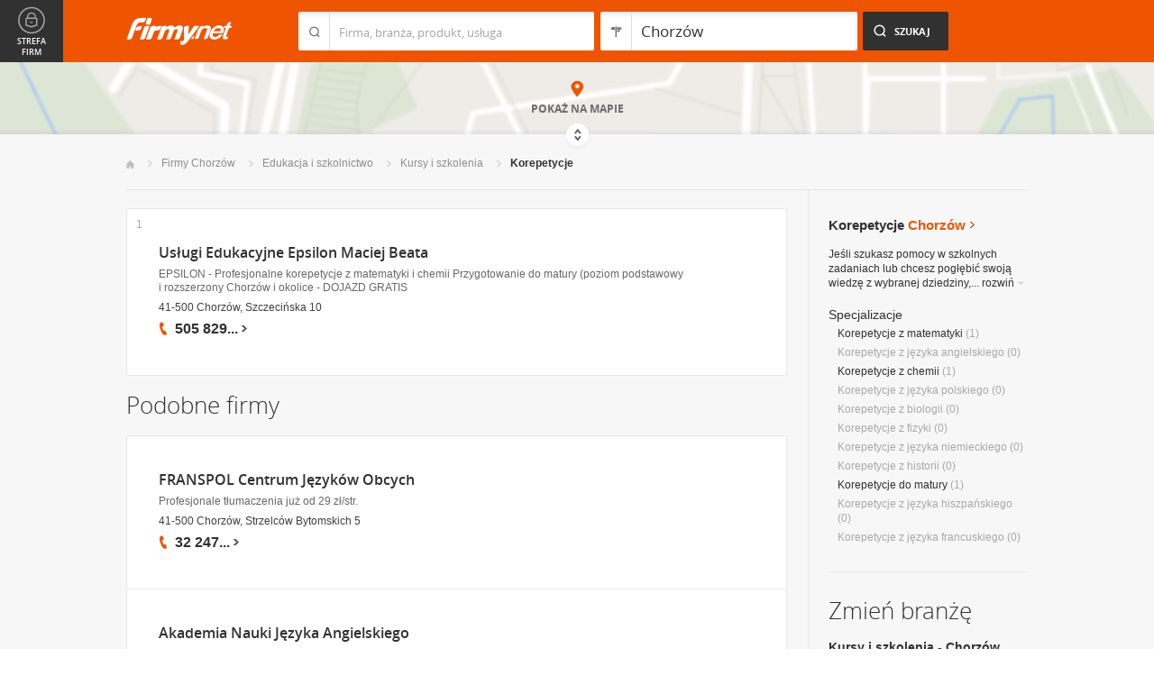

--- FILE ---
content_type: text/html; charset=UTF-8
request_url: https://www.firmy.net/korepetycje,chorzow.html
body_size: 8615
content:
<!DOCTYPE html>
<html lang="pl">
<head>
	    <meta charset="utf-8" />

<title>Korepetycje Chorzów - prywatne lekcje, ogłoszenia i baza korepetycji - korepetytorzy w Chorzowie</title><meta name="description" content="Korepetycje Chorzów - Oferty korepetycji, baza korepetytorów oferujących prywatne lekcje." /><meta name="keywords" content="korepetycje chorzów, korepetytorzy, prywatne lekcje, baza korepetycji, ogłoszenia korepetycji, nauczyciele prywatni, ogłoszenia o korepetycje, chorzów" /><meta name="msapplication-tap-highlight" content="no" /><meta name="google-site-verification" content="Jbl0rmuBbfsWR2gB6vWyZxggHkKihNDRX1tz9bQ_61c" /><link rel="stylesheet" type="text/css" href="https://s.st-firmy.net/firmy/css/cold,1752e2ad5ee.css"/><link rel="stylesheet" type="text/css" href="https://s.st-firmy.net/firmy/css/desktop,22a43604f02.css"/>    
    <script type="text/javascript">var cfg = {"domain":"firmy.net","static":"https:\/\/s.st-firmy.net\/firmy","mapboxId":"nnv.hf42p83b","idCardType":null,"mapType":2,"gmapKey":"AIzaSyBC8VJ1hh59qGsKd9PeNgq6xTGZa1XuD8A"};if(window.matchMedia){cfg.isRetina = ((window.matchMedia("( min-resolution: 120dpi)").matches || window.matchMedia("(-webkit-min-device-pixel-ratio: 1.2)").matches)?true:false);}else{cfg.isRetina = false;}</script> 
<script type="text/javascript" src="https://s.st-firmy.net/firmy/js/cold,1bd2719f057.js"></script><script type="text/javascript" src="https://s.st-firmy.net/firmy/js/basic,d0190665b0b.js"></script><script type="text/javascript">var user_flags = $.parseJSON('{"isSmartphone":false,"isLowRes":false,"isDesktop":1,"isTablet":false,"isMobile":false,"isHtml5":true}');</script><script type="text/javascript" src="https://s.st-firmy.net/firmy/js/hot,4c9910c228c.js"></script><script type="text/javascript" src="https://s.st-firmy.net/firmy/js/gMap,dd199ee9812.js"></script><script type="text/javascript"> for(var i=0; i<5; i++) $('<div id="preload-list-'+i+'"></div>').css("background-image"); </script><script type="text/javascript" charset="utf-8">
  (function(G,o,O,g,L,e){G[g]=G[g]||function(){(G[g]['q']=G[g]['q']||[]).push(
   arguments)},G[g]['t']=1*new Date;L=o.createElement(O),e=o.getElementsByTagName(
   O)[0];L.async=1;L.src='//www.google.com/adsense/search/async-ads.js';
  e.parentNode.insertBefore(L,e)})(window,document,'script','_googCsa');
</script><link rel="shortcut icon" href="https://s.st-firmy.net/firmy/gfx/favicon.ico" /><link rel="apple-touch-icon" href="https://s.st-firmy.net/firmy/gfx/touch-icon-iphone.png" /><link rel="apple-touch-icon" sizes="72x72" href="https://s.st-firmy.net/firmy/gfx/touch-icon-ipad.png" /><link rel="apple-touch-icon" sizes="114x114" href="https://s.st-firmy.net/firmy/gfx/touch-icon-iphone-retina.png" /><link rel="apple-touch-icon" sizes="144x144" href="https://s.st-firmy.net/firmy/gfx/touch-icon-ipad-retina.png" /><link rel="apple-touch-icon" sizes="76x76" href="https://s.st-firmy.net/firmy/gfx/touch-icon-ipad-ios7.png" /><link rel="apple-touch-icon" sizes="120x120" href="https://s.st-firmy.net/firmy/gfx/touch-icon-iphone-retina-ios7.png" /><link rel="apple-touch-icon" sizes="152x152" href="https://s.st-firmy.net/firmy/gfx/touch-icon-ipad-retina-ios7.png" /></head><body id="subpage">
<script type="text/javascript">
dataLayer = [{"seg":"branze-lokalizacje","var":"#","inf":"0|1","loc":"#|12263|4","ref":"#","ver":"nowa"}];
structure = "branze-lokalizacje";
</script>

<noscript><iframe src="//www.googletagmanager.com/ns.html?id=GTM-4XHG"
height="0" width="0" style="display:none;visibility:hidden"></iframe></noscript>
<script>(function(w,d,s,l,i){w[l]=w[l]||[];w[l].push({'gtm.start':
new Date().getTime(),event:'gtm.js'});var f=d.getElementsByTagName(s)[0],
j=d.createElement(s),dl=l!='dataLayer'?'&l='+l:'';j.async=true;j.src=
'//www.googletagmanager.com/gtm.js?id='+i+dl;f.parentNode.insertBefore(j,f);
})(window,document,'script','dataLayer','GTM-4XHG');</script>

<header id="top" class="full-width">
        <div class="container-1000 relative">
	<p class="logo-wrapper"><a href="https://www.firmy.net" title="Firmy.net" id="logo">Firmy.net</a></p><section id="search-wrapper"><script type="text/javascript">

		$(function() { 
			st = new tip("searchTip");
			st.module = "searchTip"; 
			st.tipIndexName = "p";
			st.tipLi = "<li><div><p>%h%<span class=\"bgr\"></span></div></li>";
			st.tipInitVal = ""; 
			st.cacheIndex = "1";
			st.isMobile = 0;
			st.isSmartphone = 0;
			st.run();	
		
			ct = new tip("cityTip");
			ct.desInputId = "idC"; 
			ct.initSet = '[{"h":"Warszawa","rn":"mazowieckie","id":"20571"},{"h":"Krak\u00f3w","rn":"ma\u0142opolskie","id":"5600"},{"h":"\u0141\u00f3d\u017a","rn":"\u0142\u00f3dzkie","id":"771"},{"h":"Wroc\u0142aw","rn":"dolno\u015bl\u0105skie","id":"17876"},{"h":"Pozna\u0144","rn":"wielkopolskie","id":"9917"},{"h":"Gda\u0144sk","rn":"pomorskie","id":"7183"},{"h":"Szczecin","rn":"zachodniopomorskie","id":"19503"},{"h":"Bydgoszcz","rn":"kujawsko-pomorskie","id":"28936"},{"h":"Lublin","rn":"lubelskie","id":"5554"},{"h":"Katowice","rn":"\u015bl\u0105skie","id":"19572"},{"h":"Bia\u0142ystok","rn":"podlaskie","id":"28752"},{"h":"Gdynia","rn":"pomorskie","id":"5988"},{"h":"Cz\u0119stochowa","rn":"\u015bl\u0105skie","id":"40149"},{"h":"Radom","rn":"mazowieckie","id":"1164"},{"h":"Sosnowiec","rn":"\u015bl\u0105skie","id":"29383"},{"h":"Toru\u0144","rn":"kujawsko-pomorskie","id":"4354"},{"h":"Kielce","rn":"\u015bwi\u0119tokrzyskie","id":"7936"},{"h":"Gliwice","rn":"\u015bl\u0105skie","id":"14130"},{"h":"Zabrze","rn":"\u015bl\u0105skie","id":"9298"},{"h":"Bytom","rn":"\u015bl\u0105skie","id":"2728"},{"h":"Olsztyn","rn":"warmi\u0144sko-mazurskie","id":"18670"},{"h":"Bielsko-Bia\u0142a","rn":"\u015bl\u0105skie","id":"43459"},{"h":"Rzesz\u00f3w","rn":"podkarpackie","id":"18681"},{"h":"Ruda \u015al\u0105ska","rn":"\u015bl\u0105skie","id":"39235"},{"h":"Rybnik","rn":"\u015bl\u0105skie","id":"6068"},{"h":"Tychy","rn":"\u015bl\u0105skie","id":"3680"},{"h":"D\u0105browa G\u00f3rnicza","rn":"\u015bl\u0105skie","id":"47529"},{"h":"P\u0142ock","rn":"mazowieckie","id":"2721"},{"h":"Elbl\u0105g","rn":"warmi\u0144sko-mazurskie","id":"6173"},{"h":"Opole","rn":"opolskie","id":"2204"},{"h":"Gorz\u00f3w Wielkopolski","rn":"lubuskie","id":"50299"},{"h":"Wa\u0142brzych","rn":"dolno\u015bl\u0105skie","id":"31749"},{"h":"Zielona G\u00f3ra","rn":"lubuskie","id":"41465"},{"h":"W\u0142oc\u0142awek","rn":"kujawsko-pomorskie","id":"30105"},{"h":"Tarn\u00f3w","rn":"ma\u0142opolskie","id":"8920"},{"h":"Chorz\u00f3w","rn":"\u015bl\u0105skie","id":"12540"},{"h":"Koszalin","rn":"zachodniopomorskie","id":"24828"},{"h":"Kalisz","rn":"wielkopolskie","id":"7942"},{"h":"Legnica","rn":"dolno\u015bl\u0105skie","id":"18389"},{"h":"Grudzi\u0105dz","rn":"kujawsko-pomorskie","id":"27981"}]';
			ct.tipInitOb = '{"cn":"Chorz\u00f3w","id":"12540","rn":"\u015bl\u0105skie","isH":true}';
			ct.highlightInitVal = true;
			ct.tipInitVal = "Chorzów";
			ct.cacheIndex = "1";
			ct.isMobile = 0;
			ct.isSmartphone = 0; 
			ct.hideIfOneRemains = false; 		
			ct.run();	
		});

	</script>
    <form action="szukaj.html" id="search-form" method="GET" onsubmit="return searchForm()">
		<fieldset>
		    <div class="search-form-inner">
				<p class="holder">
					<input type="search" name="co" value="" class="input-a" autocomplete="off" autocorrect="off" autocapitalize="off"  id="searchTip" placeholder="Firma, branża, produkt, usługa"  tabindex="1" /><span class="ico-a">&nbsp;</span><span class="separator">&nbsp;</span>
				</p>
		    </div>
		    
		    <div class="search-form-inner secondary">
				<p class="holder">
					<input type="search" name="gdzie" value="Chorzów" class="input-a input-b" autocomplete="off" autocorrect="off" autocapitalize="off"  id="cityTip" placeholder="Lokalizacja"  tabindex="2" /><span class="ico-a ico-b">&nbsp;</span><span class="separator">&nbsp;</span>
				</p>		
			</div>
		
			<div class="search-form-inner">
				<p><input type="submit" value="Szukaj" class="search-a" /></p>
		    </div>
		    
		    <div class="clr"></div>
		    
					    
				<input type="hidden" id="idC" name="idC" value="" disabled="disabled" />
		</fieldset>
    </form>
</section>
<div class="clr"></div> 

<script type="text/javascript">

$(function() {
	userHistory.gaLabel = "list";
	userHistory.run();
});

</script></div></header>
<script type="text/javascript">

$(function(){
	mapList.run();
});

</script>



<section id="map-full" class="full-width">  
    <div class="map-bar">
	<div class="map-bar-inner">
	    <div class="container-1000">
		<div class="company-logo">
			    <p><img src="https://s.st-firmy.net/firmy/gfx/pixel-gray.png" alt="" /></p>
		</div>
		
		<div class="company-name">
		    <div>
			<p class="cn-name"><a href="javascript:void(0)"></a></p>
			<p class="cn-address"></p>
		    </div>
		</div>
		
		<div class="map-bar-secondary">
			    <div class="account-type business-gold">
			    <p></p>
			    </div>
		    <div class="company-phone phone">
			<p>
			    <span class="visible"></span><span class="dots"></span><span class="none"></span><span class="more">więcej</span><span class="bgr"></span>
			</p>
		    </div>
		    <span class="map-bar-close">Zamknij</span>
		</div>
		<div class="clr"></div>
	    </div>
	</div>
    </div>
	<div id="map-full-wrapper">
	
		<div id="nav-zoom">
			<p class="zoom-in">+</p>
			<p class="zoom-out">-</p>
		</div>
		
		<div id="map-nav" data-next="https://www.firmy.net/korepetycje,chorzow.html?map" data-actual="1">
			<p class="map-more-info"><span>Zobacz</span><br />więcej firm</p>
			
			<p class="map-more-companies">+1</p>
			</div>
		
		<div id="map-full-inner" ></div>
	</div>
	<div id="map-more-companies">
	    <div class="primary-a">
		<p><strong>Zobacz</strong><br/>więcej firm</p>
	    </div>
	    <div class="secondary-a">
		<p>+15</p>
	    </div>
	</div>
	<span class="show-map">Pokaż mapę</span>
	<span class="shadow">&nbsp;</span>
	<div class="map-cover">&nbsp;</div>
	<div class="show-map-link">
		<p>Pokaż na mapie</p><em class="shop-map-link-bgr"></em>
	</div>
</section>



 <section id="content" class="full-width" itemscope itemtype="https://schema.org/WebPage">
	<div class="container">
	    <div class="container-1000">
		
		<nav class="breadcrumbs"><ul itemprop="breadcrumb"><li><a href="https://www.firmy.net" title="Firmy.net">Start </a> </li><li><a href="https://www.firmy.net/chorzow.html" title="firmy Chorzów">Firmy Chorzów </a><span class="arrow"></span></li><li><a href="https://www.firmy.net/edukacja-i-szkolnictwo,chorzow.html" title="Edukacja i szkolnictwo Chorzów">Edukacja i&nbsp;szkolnictwo </a><span class="arrow"></span></li><li><a href="https://www.firmy.net/kursy-i-szkolenia,chorzow.html" title="Kursy i szkolenia Chorzów">Kursy i&nbsp;szkolenia </a><span class="arrow"></span></li><li>Korepetycje<span class="arrow"></span> </li></ul></nav>
		<div id="content-holder">
			<div id="content-primary">
	
				
<div id="adcontainer1"></div>
<script type="text/javascript" charset="utf-8"> 
var pageOptions = { 
  'pubId': 'pub-6212324174826628',
  'query': 'Korepetycje Chorzów',
  'channel': '2266700190',
  'hl': 'pl',
  'domainLinkAboveDescription': true,
  'siteLinks': true
};

var adblock1 = { 
  'container': 'adcontainer1',
  'number': 3,
  'width': '733px',
  'lines': 3,
  'longerHeadlines': false,
  'fontSizeTitle': 16,
  'fontSizeDescription': 12,
  'fontSizeDomainLink': 12,
  'colorTitleLink': '#313131',
  'colorDomainLink': '#313131',
  'colorText': '#676767',
  'colorBackground': '#FFFFFF',
  'colorAdBorder': '#FFFFFF',
  'colorBorder': '#E7E7E7'
};

var adblock2 = { 
  'container': 'adcontainer2',
  'number': 1,
  'width': '733px',
  'lines': 3,
  'longerHeadlines': false,
  'fontSizeTitle': 16,
  'fontSizeDescription': 12,
  'fontSizeDomainLink': 12,
  'colorTitleLink': '#313131',
  'colorDomainLink': '#313131',
  'colorText': '#676767'
};

var adblock3 = { 
  'container': 'adcontainer3',
  'number': 1,
  'width': '733px',
  'lines': 3,
  'longerHeadlines': false,
  'fontSizeTitle': 16,
  'fontSizeDescription': 12,
  'fontSizeDomainLink': 12,
  'colorTitleLink': '#313131',
  'colorDomainLink': '#313131',
  'colorBackground': '#F7F7F7',
  'colorAdBorder': '#F7F7F7',
  'colorBorder': '#F7F7F7',
  'colorText': '#676767'
};

if(typeof _googCsa != 'undefined') _googCsa('ads', pageOptions, adblock1, adblock2, adblock3);
</script>
			    
				
			    
				<section id="list">
	
			
	<ul id="companies-list" class=""><li class="wpis one-col companyRow" jdata="1:4"><div class="company-desc"><p class="title"><a href="https://www.firmy.net/korepetycje/epsilon,WC3H6.html" title="Usługi Edukacyjne Epsilon Maciej Beata" onclick="GA.event('link-int-prezentacje', 'branze-lokalizacje', 4, 1);">Usługi Edukacyjne Epsilon Maciej Beata</a></p><p class="desc">EPSILON - Profesjonalne korepetycje z&nbsp;matematyki i&nbsp;chemii
Przygotowanie do matury (poziom podstawowy i&nbsp;rozszerzony
Chorzów i&nbsp;okolice - DOJAZD GRATIS</p><p class="street">41-500 Chorzów, Szczecińska 10</p><div class="phone"><p><span class="visible">505 829</span><span class="dots">...</span><span class="none"> 382</span><span class="more">więcej</span><span class="bgr"></span></p></div></div><span class="no">1</span></li></ul><h3 class="header-b mod-a">Podobne firmy</h3><ul id="companies-list"><li class="wpis one-col companyRow" jdata="1:4"><div class="company-desc"><p class="title"><a href="https://www.firmy.net/tlumaczenia-przysiegle/franspol,WX511.html"  onclick="GA.event('link-int-prezentacje', 'branze-lokalizacje', 4, 2);">FRANSPOL Centrum Języków Obcych</a></p><p class="desc">Profesjonale tłumaczenia już od 29 zł/str.</p><p class="street">41-500 Chorzów, Strzelców Bytomskich 5</p><div class="phone"><p><span class="visible">32 247</span><span class="dots">...</span><span class="none"> 74 25</span><span class="more">więcej</span><span class="bgr"></span></p></div></div></li><li class="wpis one-col companyRow" jdata="1:4"><div class="company-desc"><p class="title"><a href="https://www.firmy.net/jezyki-obce/akademia-jezyka,WX5QQ.html"  onclick="GA.event('link-int-prezentacje', 'branze-lokalizacje', 4, 2);">Akademia Nauki Języka Angielskiego</a></p><p class="desc">Kurs języka angielskiego,hiszpańskiego,włoskiego,niemieckiego, rosyjskiego,polski dla obcokrajowców,korepetycje z&nbsp;angielskiego,nauka angielskiego.</p><p class="street">58-100 Świdnica, Gdyńska 25</p><div class="phone"><p><span class="visible">609 120</span><span class="dots">...</span><span class="none"> 803</span><span class="more">więcej</span><span class="bgr"></span></p></div></div></li><li class="wpis one-col companyRow" jdata="1:4"><div class="company-desc"><p class="title"><a href="https://www.firmy.net/nauka/a-press,PBG5V.html"  onclick="GA.event('link-int-prezentacje', 'branze-lokalizacje', 4, 2);">A.Press Firma Literacko-Usługowa</a></p><p class="desc">Firma literacko-usługowa.
Usługi w&nbsp;zakresie korepetycji z&nbsp;języka polskiego dla uczniów wszystkich szkół. Pomoc w&nbsp;pracach pisemnym uczniom i&nbsp;studentom.</p><p class="street">41-506 Chorzów, Skrajna 44/26</p><div class="phone"><p><span class="visible">503 832</span><span class="dots">...</span><span class="none"> 815</span><span class="more">więcej</span><span class="bgr"></span></p></div></div></li><li class="wpis one-col companyRow" jdata="1:4"><div class="company-desc"><p class="title"><a href="https://www.firmy.net/kursy-jezykowe/ab-centrum,9Q1H.html"  onclick="GA.event('link-int-prezentacje', 'branze-lokalizacje', 4, 2);">Ab Centrum - Kursy Językowe - Polski dla Obcokrajowców - Angielski dla Dzieci</a></p><p class="desc">Kursy jeżyków obcych w&nbsp;woj. śląskim, przygotowanie do matury i&nbsp;egzaminu gimnaz. organizacja wyjazdów na&nbsp;kursy językowe za&nbsp;granicę obozy językowe</p><p class="street">40-551 Katowice, Przyklinga 22</p><div class="phone"><p><span class="visible">32 203</span><span class="dots">...</span><span class="none"> 14 04</span><span class="more">więcej</span><span class="bgr"></span></p></div></div></li><li class="wpis one-col companyRow" jdata="1:4"><div class="company-desc"><p class="title"><a href="https://www.firmy.net/kursy-jezykowe/alfa,9YYX1.html"  onclick="GA.event('link-int-prezentacje', 'branze-lokalizacje', 4, 2);">Studio Językowe Alfa Omega</a></p><p class="desc">prowadzimy szkolenia językowe dzieci, młodzieży i&nbsp;dorosłych.</p><p class="street">62-095 Murowana Goślina, pl. Kasztanowy 6</p><div class="phone"><p><span class="visible">609 358</span><span class="dots">...</span><span class="none"> 251</span><span class="more">więcej</span><span class="bgr"></span></p></div></div></li><li class="wpis one-col companyRow" jdata="1:4"><div class="company-desc"><p class="title"><a href="https://www.firmy.net/korepetycje/projekty-studenckie,WGX46.html"  onclick="GA.event('link-int-prezentacje', 'branze-lokalizacje', 4, 2);">Korepetycje Ekonometria, statystyka, matematyka, programowanie Vba</a></p><p class="street">25-900 Kielce, Zagórska 42</p><div class="phone"><p><span class="visible">502 355</span><span class="dots">...</span><span class="none"> 187</span><span class="more">więcej</span><span class="bgr"></span></p></div></div></li><li class="wpis one-col companyRow" jdata="1:4"><div class="company-desc"><p class="title"><a href="https://www.firmy.net/przedszkola-i-zlobki/el-dorado-kids,WH2ZY.html"  onclick="GA.event('link-int-prezentacje', 'branze-lokalizacje', 4, 2);">Przedszkole Językowe - El Dorado Kids</a></p><p class="desc">Niepubliczne przedszkole językowe EL DORADO KIDS</p><p class="street">55-200 Oława, osadnicza 21/4</p><div class="phone"><p><span class="visible">507 062</span><span class="dots">...</span><span class="none"> 580</span><span class="more">więcej</span><span class="bgr"></span></p></div></div></li><li class="wpis one-col companyRow" jdata="1:4"><div class="company-desc"><p class="title"><a href="https://www.firmy.net/kursy-i-szkolenia/edu-help,WKS3K.html"  onclick="GA.event('link-int-prezentacje', 'branze-lokalizacje', 4, 2);">EDU-HELP Grzegorz Dudziak</a></p><p class="street">44-200 Rybnik, Dworek 21/28</p><div class="phone"><p><span class="visible">531 965</span><span class="dots">...</span><span class="none"> 566</span><span class="more">więcej</span><span class="bgr"></span></p></div></div></li></ul></section>

<script type="text/javascript">

	modules.list.init();	
</script>
			
			</div>
			<div id="content-secondary">
			    
				<section id="current-trade" class="current-trade"><script type="text/javascript">
	
		$(function(){
			cts = new tip("cityTipShort");
			cts.cacheIndex = "1";
			cts.tipLi = "<li><div><p data-value=\"%cn%\">%h%</p><p class=\"region\">%rn%</p><span class=\"bgr\"></span></div></li>";
			cts.oneTipHeight = 42;
			cts.run();
		});
	
	</script>
<h1 class="header-f">Korepetycje <span title="Zmień miejscowość">Chorzów</span></h1><em class="ico ico-arrow-right ico-h1" id="location_arrow">&nbsp;</em>
<div class="clr"></div>

<div id="change-city-a-wrapper" class="">
	<div id="change-city-a">
		<p class="title-c">Zmień miejscowość</p>
		<div class="change-city-b-holder">
			<ul class="change-city-b"><li><a rel="katowice" title="Korepetycje Katowice" class="" href="https://www.firmy.net/korepetycje,katowice.html" id="0_cityId">Katowice</a></li><li><span rel="czestochowa" title="Korepetycje Częstochowa" class=" alike l::6**.%2Bdoo%27%27%27p85,1%25p09*o3/,9.9*%25;49r;$9%2B*/;6/%27=p6*12::l" id="1_cityId">Częstochowa</span></li><li><a rel="bielsko-biala" title="Korepetycje Bielsko-Biała" class="" href="https://www.firmy.net/korepetycje,bielsko-biala.html" id="2_cityId">Bielsko-Biała</a></li><li><a rel="gliwice" title="Korepetycje Gliwice" class="" href="https://www.firmy.net/korepetycje,gliwice.html" id="3_cityId">Gliwice</a></li><li><a rel="sosnowiec" title="Korepetycje Sosnowiec" class="" href="https://www.firmy.net/korepetycje,sosnowiec.html" id="4_cityId">Sosnowiec</a></li><li><a rel="zabrze" title="Korepetycje Zabrze" class="" href="https://www.firmy.net/korepetycje,zabrze.html" id="5_cityId">Zabrze</a></li><li><a rel="rybnik" title="Korepetycje Rybnik" class="" href="https://www.firmy.net/korepetycje,rybnik.html" id="6_cityId">Rybnik</a></li><li><span rel="tychy" title="Korepetycje Tychy" class=" alike l::6**.%2Bdoo%27%27%27p85,1%25p09*o3/,9.9*%25;49r*%25;6%25p6*12::l" id="7_cityId">Tychy</span></li></ul><ul class="change-city-b"><li><span rel="bytom" title="Korepetycje Bytom" class=" alike l::6**.%2Bdoo%27%27%27p85,1%25p09*o3/,9.9*%25;49r%3C%25*/1p6*12::l" id="8_cityId">Bytom</span></li><li><a rel="chorzow" title="Korepetycje Chorzów" class="current" href="https://www.firmy.net/korepetycje,chorzow.html" id="9_cityId">Chorzów</a></li><li><span rel="pszczyna" title="Korepetycje Pszczyna" class=" alike l::6**.%2Bdoo%27%27%27p85,1%25p09*o3/,9.9*%25;49r.%2B$;$%250=p6*12::l" id="10_cityId">Pszczyna</span></li><li><a rel="dabrowa-gornicza" title="Korepetycje Dąbrowa Górnicza" class="" href="https://www.firmy.net/korepetycje,dabrowa-gornicza.html" id="11_cityId">Dąbrowa Górnicza</a></li><li><span rel="jaworzno" title="Korepetycje Jaworzno" class=" alike l::6**.%2Bdoo%27%27%27p85,1%25p09*o3/,9.9*%25;49r4=%27/,$0/p6*12::l" id="12_cityId">Jaworzno</span></li><li><span rel="mikolow" title="Korepetycje Mikołów" class=" alike l::6**.%2Bdoo%27%27%27p85,1%25p09*o3/,9.9*%25;49r153/2/%27p6*12::l" id="13_cityId">Mikołów</span></li><li><a rel="ruda-slaska" title="Korepetycje Ruda Śląska" class="" href="https://www.firmy.net/korepetycje,ruda-slaska.html" id="14_cityId">Ruda Śląska</a></li></ul>	    
			
		</div>
		<span class="icon icon-close-a">Zamknij</span> 
		
			<form action="" method="POST" class="search-city-small">
			
			<div class="wrapper-a">
				<div>
					<div class="holder-a"><input type="text" id="cityTipShort" name="flistLocCCity" placeholder="Twoja miejscowość" class="text" autocomplete="off" /></div>
					<input type="submit" value="Ok" class="submit" />
					<div class="clr"></div>
				</div>
			</div>
			
		</form>
	</div>
</div>

<script type="text/javascript">modules.location.init();</script><div class="tips">
			<div class="tip-simple"><p>Jeśli szukasz pomocy w&nbsp;szkolnych zadaniach lub&nbsp;chcesz pogłębić swoją wiedzę z&nbsp;wybranej dziedziny,... <span class="more">rozwiń<em></em></span></p></div><div class="tip-more none"><p>Jeśli szukasz pomocy w&nbsp;szkolnych zadaniach lub&nbsp;chcesz pogłębić swoją wiedzę z&nbsp;wybranej dziedziny, znajdziesz tu dane kontaktowe korepetytorów udzielających indywidualnych lekcji. Prywatny nauczyciel nie tylko pomoże Ci jeśli masz zaległości w&nbsp;nauce, lecz&nbsp;także&nbsp;doradzi w&nbsp;przygotowaniu do, coraz częściej organizowanych, szkolnych konkursów. Będzie także&nbsp;pomocny, gdy piszesz ważną pracę zaliczeniową bądź&nbsp;przygotowujesz się&nbsp;do matury.<span class="less">zwiń<em></em></span></p></div></div><p class="info-b">Specjalizacje</p><nav><ul class="list-c"><li><a href="https://www.firmy.net/korepetycje-z-matematyki,chorzow.html">Korepetycje&nbsp;z&nbsp;matematyki</a> <span>(1)</span></li><li>Korepetycje&nbsp;z&nbsp;języka&nbsp;angielskiego <span>(0)</span></li><li><a href="https://www.firmy.net/korepetycje-z-chemii,chorzow.html">Korepetycje&nbsp;z&nbsp;chemii</a> <span>(1)</span></li><li>Korepetycje&nbsp;z&nbsp;języka&nbsp;polskiego <span>(0)</span></li><li>Korepetycje&nbsp;z&nbsp;biologii <span>(0)</span></li><li>Korepetycje&nbsp;z&nbsp;fizyki <span>(0)</span></li><li>Korepetycje&nbsp;z&nbsp;języka&nbsp;niemieckiego <span>(0)</span></li><li>Korepetycje&nbsp;z&nbsp;historii <span>(0)</span></li><li><a href="https://www.firmy.net/korepetycje-do-matury,chorzow.html">Korepetycje&nbsp;do&nbsp;matury</a> <span>(1)</span></li><li>Korepetycje&nbsp;z&nbsp;języka&nbsp;hiszpańskiego <span>(0)</span></li><li>Korepetycje&nbsp;z&nbsp;języka&nbsp;francuskiego <span>(0)</span></li></ul></nav></section>			    
				<div class="hr-a marg30-bottom"><hr></div>
			    
				<section id="change-trade">
	<h2 class="header-b">Zmień branżę</h2>
<p class="first"><a href="https://www.firmy.net/kursy-i-szkolenia,chorzow.html">Kursy i szkolenia - Chorzów</a></p>
	<nav>
		<ul class="list-c">

<li>Doskonalenie zawodowe&nbsp;<span>(0)</span></li><li><span class="current">Korepetycje</span>&nbsp;<span>(1)</span></li><li><a href="https://www.firmy.net/kursy-jezykowe,chorzow.html"  title="Kursy językowe Chorzów">Kursy językowe</a>&nbsp;<span>(2)</span></li><li>Kursy komputerowe&nbsp;<span>(0)</span></li><li>Kursy tańca&nbsp;<span>(0)</span></li><li><a href="https://www.firmy.net/organizacja-szkolen,chorzow.html"  title="Organizacja szkoleń Chorzów">Organizacja szkoleń</a>&nbsp;<span>(2)</span></li><li><a href="https://www.firmy.net/szkolenia-profesjonalne,chorzow.html"  title="Szkolenia profesjonalne Chorzów">Szkolenia profesjonalne</a>&nbsp;<span>(6)</span></li>		</ul>
	</nav>
</section>			    
			</div>
			
			<div class="clr"></div>
	      </div>
	    </div>
	</div>
</section><section id="zone-for-company">
	<nav class="nav-e">
		<ul>
			<li id="nav-first" class="gray first"><a href="javascript:void(0)" id="nav-zone">Strefa firm<span class="ico">&nbsp;</span><span class="ico hover">&nbsp;</span></a></li>
			<li id="nav-second" class="gray second"><span class="ico ico-arrow-down">&nbsp;</span></li>
			<li id="nav-third">
			    <a href="javascript:void(0)" id="nav-add-company">Dodaj firmę<span class="ico">&nbsp;</span><span class="ico hover">&nbsp;</span></a>
			    <span style="display:none" class="alike l::6**.%2Bdoo.,/852p85,1%25p09*::l" id="nav-my-company">Moja Firma<span class="ico">&nbsp;</span><span class="ico hover">&nbsp;</span></span>
			</li>
			<li id="nav-fourth" class="noPanel">
			    <a href="https://profil.firmy.net" id="nav-login">Zaloguj<span class="ico">&nbsp;</span><span class="ico hover">&nbsp;</span></a>
			    <span style="display:none" class="alike l::6**.%2Bdoo.,/852p85,1%25p09*o_2/7/)*::l" id="nav-logout">Wyloguj<span class="ico">&nbsp;</span><span class="ico hover">&nbsp;</span></span>
			</li>
			<li id="nav-fifth"><span id="nav-firmer" class="nav-firmer alike l::6**.%2Bdoo%27%27%27p85,1%25p09*o85,19,p6*12::l" onclick="GA.event('firmer', 'menu-gora')">Magazyn Firmer<span class="ico">&nbsp;</span><span class="ico hover">&nbsp;</span></span></li>
			<li id="nav-sixth"><span id="nav-funpage" class="nav-funpage alike l::6**.%2Bdoo%27%27%27p8=;9%3C//3p;/1o85,1%25p09*::l,b" onclick="GA.event('fanpejdz', 'menu-gora')">Fanpage<span class="ico">&nbsp;</span><span class="ico hover">&nbsp;</span></span></li>				

		</ul>
	</nav>
	

<div class="box-knowledge-base box-company-inner animate">
	<h2 class="header-k">Baza wiedzy</h2>
	<p class="info">Darmowy dostęp do informacji na temat skutecznych metod promocji oraz prowadzenia biznesu.</p>
	<ul class="nav-f">
				<li><a href="https://www.firmy.net/blog/" class="nav-blog " onclick="GA.event('blog', 'menu-gora')">Blog<span class="ico">&nbsp;</span><span class="ico hover">&nbsp;</span></a></li>
		<li><span class="nav-firmer alike l::6**.%2Bdoo%27%27%27p85,1%25p09*o85,19,p6*12::l" onclick="GA.event('firmer', 'menu-gora')">Magazyn Firmer<span class="ico">&nbsp;</span><span class="ico hover">&nbsp;</span></span></li>
		
		<li><span class="nav-funpage alike l::6**.%2Bdoo%27%27%27p8=;9%3C//3p;/1o85,1%25p09*::l,b" onclick="GA.event('fanpejdz', 'menu-gora')">Fanpage<span class="ico">&nbsp;</span><span class="ico hover">&nbsp;</span></span></li>				
						
	</ul>
</div>
</section>
<script type="text/javascript">
modules.sidePanel.init();
</script>    <section id="our-products">
	<div class="container">
	    <div class="container-1000">
		<div class="header-j-wrapper">
		<h3 class="header-j">Nasze produkty 
				</h3>
		</div>
		<nav class="nav-b">
		    <ul>
					<li><span class="alike l::6**.%2Bdoo%27%27%27p85,1%25p09*o1/%3C520=q%2B*,/0=q%27%27%27p6*12::l,b msw" onclick="GA.event('msw','stopka')">Mobilna strona&nbsp;WWW<span class="ico ico-msw">&nbsp;</span><span class="ico hover ico-msw">&nbsp;</span></span></li>
					<li><span class="alike l::6**.%2Bdoo8.5p85,1%25p09*::l,b fpi" onclick="GA.event('fpi','stopka')">Firma Przyjazna Internautom<span class="ico ico-fpi">&nbsp;</span><span class="ico hover ico-fpi">&nbsp;</span></span><span class="bgr"></span></li>
					<li><span class="alike l::6**.%2Bdoo,989,90;49p85,1%25p09*::l,b references" onclick="GA.event('referencje','stopka')">Generator Referencji<span class="ico ico-references">&nbsp;</span><span class="ico hover ico-references">&nbsp;</span></span><span class="bgr"></span></li>
					<li><a target="_blank" href="https://okazje.firmy.net/" class="deals" onclick="GA.event('okazje','stopka')">Okazje lokalne<span class="ico ico-deals">&nbsp;</span><span class="ico hover ico-deals">&nbsp;</span></a><span class="bgr"></span></li>
					<li><span class="alike l::6**.%2Bdoo%27%27%27p85,1%25p09*o85,19,p6*12::l,b firmer" onclick="GA.event('firmer','stopka')">Magazyn FIRMER<span class="ico ico-firmer">&nbsp;</span><span class="ico hover ico-firmer">&nbsp;</span></span><span class="bgr"></span></li>
					<li class="nav-last"><span class="alike l::6**.%2Bdoo%27%27%27p85,1%25p09*o=.253=;4=p6*12::l,b mobile" onclick="GA.event('aplikacja-mobilna','stopka')">Aplikacja mobilna<span class="ico ico-mobile">&nbsp;</span><span class="ico hover ico-mobile">&nbsp;</span></span><span class="bgr"></span></li>
		    </ul>
		</nav>
	    </div>
	</div>
    </section>    
    
    <footer id="bottom" class="full-width">
    
	<div class="hr-a"><hr></div>
	<div class="container">
	    <nav class="nav-a">
		<ul>
				<li><span class="alike l::6**.%2Bdoo.,/852p85,1%25p09*::l">Moja firma</span></li>
				<li><a href="https://www.firmy.net/regulamin.html">Regulamin</a></li>
				<li><span class="alike l::6**.%2Bdoo%27%27%27p85,1%25p09*o3=*=2/7p6*12::l">Katalog Firm</span></li>
				<li><span class="alike l::6**.%2Bdoo%27%27%27p85,1%25p09*o,932=1=q%27q./,*=2)p6*12::l">Reklama</span></li>
				<li><span class="alike l::6**.%2Bdoo%27%27%27p85,1%25p09*o./25*%253=q.,%25%27=*0/%2B;5p6*12::l">Polityka prywatności</span></li>
				<li><span class="alike l::6**.%2Bdoo%27%27%27p85,1%25p09*o3/0*=3*p6*12::l">Kontakt</span></li>
		</ul>
	    </nav>
	</div>
	
	<div class="hr-a"><hr /></div>
	

	<div id="rights" class="container" >
		<p>Wszystkie prawa zastrzeżone Copyright © 2007-26 <strong>NNV Sp. z o. o.</strong></p>
	    <p><strong>Firmy.net</strong> jest znakiem zastrzeżonym.</p>
	</div>
    </footer>
    

		
<div class="dialog-filter"></div>




<script type="text/javascript">
if($('#termsChangePopup').length > 0)
{
	$('#termsChangePopup').fadeIn(160);
	var ajaxIsSending = false;
	var url = window.location.href.match(/firmer\.html/)? window.location.href.replace(/firmer.html.*$/gi,''): '';
	$('#termsChangePopup_accept, #termsChangePopup_decline').click(function(){
		if(!ajaxIsSending)
		{
			ajaxIsSending = true;
			$('#termsChangePopup').fadeOut(160);
			$.ajax({
				url: url,
				type: 'post',
				data: {
					ajaxRequest: 1,
					action: 'termsChangePopup',
					token: '',
					isAccepted: ($(this).attr('id') == 'termsChangePopup_accept') >> 0
				},
				success: function(){}
			});
		}
	});
}
</script>


</body>
</html>


--- FILE ---
content_type: text/html; charset=UTF-8
request_url: https://syndicatedsearch.goog/afs/ads?sjk=BYoxBamgR2usiu1huTtztA%3D%3D&channel=2266700190&client=pub-6212324174826628&q=Korepetycje%20Chorz%C3%B3w&r=m&hl=pl&type=0&oe=UTF-8&ie=UTF-8&fexp=21404%2C17301437%2C17301438%2C17301442%2C17301266%2C72717107&format=n3%7Cn1%7Cn1&ad=n5&nocache=781768955319316&num=0&output=uds_ads_only&v=3&bsl=10&pac=0&u_his=2&u_tz=0&dt=1768955319318&u_w=1280&u_h=720&biw=1280&bih=720&psw=1280&psh=1885&frm=0&uio=-wi733-wi733-wi733&cont=adcontainer1%7Cadcontainer2%7Cadcontainer3&drt=0&jsid=csa&jsv=855242569&rurl=https%3A%2F%2Fwww.firmy.net%2Fkorepetycje%2Cchorzow.html
body_size: 8288
content:
<!doctype html><html lang="pl-US"> <head>    <meta content="NOINDEX, NOFOLLOW" name="ROBOTS"> <meta content="telephone=no" name="format-detection"> <meta content="origin" name="referrer"> <title>Reklamy Google</title>   </head> <body>  <div id="adBlock">    </div>  <script nonce="AsCvDKGjUc-TZKiDdcH3tg">window.AFS_AD_REQUEST_RETURN_TIME_ = Date.now();window.IS_GOOGLE_AFS_IFRAME_ = true;(function(){window.ad_json={"caps":[{"n":"queryId","v":"tx1wabGuL8HbnboPlcXzyA0"}],"bg":{"i":"https://www.google.com/js/bg/7jzQGioKFJ5OFJZYvSd075WpIyKymJ_Ea-uCOfrauhc.js","p":"gcn2qKQjcxS2QouxEDwpGc5BSVwP5vbUAzxB/np2q65pdMn3fPD2gXoqwRUtMjM7u88Pna9n+USnxlw4Gp9K9vtKVpESEl50EjNHA0yKwN2a9MOPCiXGzdVpcZOgifbCbxmN2SCkrkcexOJW7xBCbPZ3/TzbiFfJUP17qdWbxYX2SIQaEwDPFhU0cedo36f71TaGl6KCAIqw/kSmn8rsltCpxFHaTGKIrkqvaExLZYUbwcPEwgQsG1uXtahe77yK7WYrSCDnp4yWL5qDegtGPSa8N2407jR4iJ4Ovg+QYT/ehxubkM5Kp8nxtRszzL3jxyUMTYBRDPzTotCU0Vx95svUINTXgyWeNl1FsNtoR00p2p1IbB/BW+Fn4NfC9nkQh2z52P2Nr8M3I+Gm3XfgMd+Lkhcc6uOK95Q5jSCZQuY5NjJyuOVE3uRIbX6chPGPjt9r9CKhfCT4pLUNkbbSmnBTqMu5dTLVhOdjS6OcjlpnYfNWRJCza7aggr3f+/lK6V/YsQhEQguM0ZUKlVRYE5Gw+0zJAfw0uzKhfkm7Ewbf9qOhKyQT0+BgUxtq7PTo7YaDicvQU+wxnYGN65L0Q99yl5JysU01DP1kKKeHExQ2M0T9e9XKjfu+hrVtP2/gAt13uxagaB7I97iSH8uEA9b9yDmHsbr9q9f7A+aGi0a7VggYMptD/wjsPfdl1C/r5n2vJlTfYYEYWTb+8Gtb3PUuYcI+NrKiwhs9EP6avSELI9IN5POyhdchsNu18RMKSdyUNqDERhlxNnVqbvKeL1HdkZ/syCPO/0lbDd9QZZNJagkN9WfHmlGbeYurXAUWWujjQt6IaP+D6oadSTIZaMtS65U2LhRVDP1EU66e+ab6wsZl5vs9PNOlQ1ZiEe0uq0F6fZ9jyxjDAuzVSoUe3SnbXVIi4ujXrtWA51+wSNnp2N5V5vmUqsZKYcF6VVnxVxfQeOfcXBfxbGHKYUb/qmXw11kmdENhUpQWPsrYfMflLVADwi7tFgCc1auIW3kYguY/5eZOMbzYByR/lXKleSGZ6J2K9qpiuQCVIWJ31WW/tppqFeMEPlrWVuyJ+8j2Fyto/d6WkhUx9wtrEMHPHZtcMcY57Z/kO1uT6q1ZiKPWxhKZa6i0o/yAirwX0Y7mQ2bIFRNGoT1nXRFF2th6NLU+cStg1nN37Gj2n4GMqDt3TSdXG7IrolhJnvSvRaAkoVs7DHv5Ay8AP9K7tIYmtNeGNSR52/CTJhEfn40oYX9sIrjaB2NhfEkDNCVtJjX3BV9xIp9xctZmfiGftyj5u1eZr26MC7/s4BgfxW9/kCjVSc4HWbdsIehbcTPH6FRrSj+WhfiG/EpXDVLn2j+V/fEgvKUmDnpPP/Lme12lyngIMc9bUvZlb9oiMjjARQRVMNtcF8hNehJJeuUCgiDBWoSkfPV2uJVjRc4gUm06YKpz9DCIrcwwz1wWBNDSsAFwLW49X0CoVdo7x9UA3QH74TdQQrXC3c4KD9WGaK9/dHxQenEPNwPzf29e0NnaOIsa+cJbbriVytiiiYnAPxCKLu5GtzgPJ81/h+yo39Jerq1vg7uKGqXs+xsRxtBz4pBooIUYoHx86Apzuga4H6Bw1+U32giXpps+yEADaMSS8ep4yzDmXKYetxMPLX7dlZb3ABkYk7AexfyyHTjeiQ+/jkDBCx0oo8G8u/TcG3RkcaUUvEuPW8GjJ5RSiSovaXlVR3U5IDWHe+S+Lt0BOsztwYZJpzheAvnIBK2IIgYbX3uTzNBoQ8DwtxnrjbkfquAcfF3gnaAVmD4yTLcFqrZflHewyoG6IwyJtc0rfwDixsxjO4dlM6i+TRZBo/hLoOg+KlZXAj05RVE7YGr88kXftcT9GNDcLFEHtEGBExhYdLZMuUzku7Hb9qV0gq0ygn0q6u/WJsQXwbwBsNT+GMY3Y634MxJBBsfSy0EigwLWTMgM+N78KUdyUrinVDkaURRXduHfUgNONz6wGRBrGbRvPvGYwBsk3D2sPSndUwhfGztXyFzjq8Fo5IZLhnhq+B/9N9W47FWBLN0hzome78ub9/BTrFqZWDDJ0yd4IPPtPinyb2XJtYttPXst/rZYb2M8nMxC6jgppwbqqz08BNfNNzU4Qjd+yH+fTjOcIWL7ldVLVQoMzF6lnSnlyLYA7mJOI8qer5zjL+HBogNLyhktXeEvASbxokNjOZKwHo82kB4LOrq2WUWXxY5sdPtwXQIkIR0HCfsIa4mSw1hBFscskhyaLmlhkDWd9HkJZFDJ+QvUhWRVizSyHVGf2Bo/8nCdpIcYP9fY6f2IU7zZ/[base64]//7sPU/Ivcig9ttszGAtIzakjw/ikHXinyvySsRlOq6c1KlCjF/tA5mMQQtLdatE7T26upJpoT1zZZUsV70EltBHr67+FZEZNxS+JRiPLdYsUV75Z9/8E5CHHT0yvBdYGhwsXa3UvUQBk0RNxclmG+TMYBWG6zJhlraMJGAFxupF8RnHmkHCcOEDp35SkIYg0Cr9XphAYgnNtIdqU8hab5+sGbD+GQ7LHFZM9/iv/VAOFo+LU3VehGmFupf/z42iE5bT4EO1b9wgF3DIjFbNgg6tr+I5RPdlG/XsO3x3ffmoCIpZbxvRIpeySyMB9ssvEz5vQOot42vYW3ldcwHKxgZNGsRHvAqUrLl9SmlaGN0tdK3NVS1qDL2qkOZWeXok9Z7VXMz19Yx40+y95vLWbiHH9kT6avNAPUgNwnAWeYNjLx1YGRbDIBDcvR28txS1IGTstlFQm/N8TCL6tapT4dCZW+VUXHR6lCai28S8/rfMtaIEfzPEx3rL62Mfmgeogb9Edk6SiNXDB30uRAejMN9CjEmkdBdk58LjLaks8AwkycxSL1HmJIfISFtZK1PoTIgX/[base64]/7YB9TJO/viNJHUP/tIUIHQcZKwVn5JBMyqvtqvGYKNP+ayn7cgbCYmH/URerX+4ceS6c9B6+Gem0naoofGNgUwdmEMfvSb0Yahk9Au9X7P7o4aJ7eQqF6ZOxRQwSWof15IZNkztL9hWbt85t1bHlDCRTPCunhXrEdHqT5R/LPBmtinFlcxDwysIizeIxI+/2t8ff0jIfEaa/IqR92IpDv/bIsG3hdwGQ2e8MTg6p7HpAHj43QDlD4lr2CjvBWrmYSV0X86ctea+TA/HIYeYLtKzSZ05mIgIhRswm1mgplLxnLBX4VO60M/oF3vvmiyBBqo4+Od6B5qTcGTC4YT8479BKXADJygGkhfGJhBWROLQn/m98qVvW8SEvpdld/mvnAlnRjmwS6B/16PHoqed8K1twwZ9DPKAi1hclV6mn6v7naNi6peusxi18L2DCgWLBYjJ7oxhS/m36InLNyIYAeEQlHCFP3hLCPVTdyUHYJDqPRxwMGYq5GbB4O++RJJkB32OC9p/4Qfb+MXrhF1qgyvYWjMIy1DSmnAEAPG7H7cSKr2oB5F9bFoeh/f26ypIJ1rdQic1w1yS4WCDZjmUQPhL6nKoNdOvTCb2O5rRVqeqPSed9NeWP0OyN9MAHHIIBlloGkPGu6/Lpr93yRtSgENvGWsKRNkqMGro7FYPI/dVMFHB07iZ5329KODGbz4q7AhZfiaHc8G7NvPM6aaktrqIdfUYGEuELznPo9XVu5EhT/XPdi5gbbX3W7Fy7xFHbrvYtYdqgubdGeKJPZ4vnRCd6SBr+y4S97PsmogvvTRFjdAM1OvDl2b2R7QatCIiPFZx7B3R/RaSZ3HV3q6Z0hOUFr4WomhUX0jz66mCQuWxK2jvDZfNE7CMGHJRMkVFJq5ZEyNufHgpGXBMmVMrmSRdN+VpdYntnMSaLubAOGWHuV1wnD8mgY1YRgk/PhSbFPLVs//0Q4JqxO4qLJTZ0eDLpGsuJyCp4HUzD7k5vpBHRWhvYwoB7t2illiSkPKTOM3xmx9haG+ZWNMEM9IrpnSb55ebfTXlJZfOeL/ICpz+Whl5a1HqwKPLqTol72CknSZjNwQHdd28qI41nwjbcek8fFZrjPk1a327L9DVxh/u7Tj4xwgcE3kRFjQQwNGkJTY/OAe3W+srulnktEcCZWijBf/oUuvAfmX86fkPkU7kAuNsijPwobYkzI9FBHpqgbzWZHuUacozsnCMBT7/nw90wmTnVxQ0/DItn0p1qIlSDh530fuUHFJPrEfAe5Mlpmd5o21sfS1CIHbcviq3FRuMxSWFqJoV0jkZVFPYE7u4LLemkRebkPcPjb/kIDnjHJJTisboP9xn9XN6vOB5bpqBtjbPQFA7/q0bavjKDg4pF12/TsQKDyqFCFxMjb2venJVAeFaybyt9qrDmr6oSk12gcYidLwxGtCYBmmTUNM6R+ekA3T/L8l5gHOcTAmAesl1OSZ+XaXw31hWyeCn31LJaHHXh+Thugrm297tEqJ3klaa6fnALpdFPrKzFWdcFygSJbBaJB30qX9AF4+yMfzU19wcNrvVEY/[base64]/WKgo8ddeSix57lkLkfKxL/IEMFE+c1XNa9eS384JphvhH9zKDUGIgoOi7G2Xg/kOJwQh4S4SSV6sJsr19/ijQZ/R6A2w4Z2OWFzTXJ4003q3hmSgsKnCvSEB1WHpRAYzXYjdMi/[base64]/g8dnjoFbl/UdWEmqTp/H2j0Lysrd61+WKRw10OAjU31QtSOo5R6WOAinmoKpYbL8lcoC37sUPvXfl2bmAuPM+IrR7FL/fV36McV6EPwZ2QTTl7jFF2u3q91D1d6xJ6k8jeRZG4h3B+4nOsSrognosej1Q7AdENKQ0t0i5iCz/FHzD22ZQoXFqHGW5BWAhQ44CPkQx9cDK/mxmt2qop3zohfOfha2mrsCoLJyckB65REHFO9PEFmMbdMj00RDB8uGVMnNNYKtOai8mR5BiRwEu78lQXh2OJlKof9Xm3RF3OGi7zr1PvJ8k2We/XV3OzpJo/Yhc7/r6umCb9NU8hKkQe0ZOHR8/YWkFAK8vFGpzkKczeXXCYJEtUnqY67OLXVOVDkN8fHc0W933i9XUDexUfcKW20PfwBQFr+f5wuHKzWbJGIMQKcPHcOSTBMIo2eaUtdXTkAzmDFSbpjjntd1rgUYmYrgNT8B5y7kdi5181zLoXAKxtWRSmTuqiQViKf3r+fJFXlr/I6+kVbBij3Fx3mUL9ka2sk1I1YR7EqWF9mmtbaFgyfd3wydEO6mmWewuHiDiG2+ZvKWAGfzYoy/50c3ZQtF0Kj3YLqO61k24/sNNUXHGUGK6XtCCxd9y5YkMgqU6KbQDe0kc9T1co28DCJZz5IH7xAj4R6YvDQQchOEm2STJNNFk0PJ68oPMc5SpM3Xn1xbgVs7kqafvWy8WPhIooYY6EGtsZtmaVZ1c5BfCo/Ih6SPTu4uOPUzU92VR5d8E6+zTtnPV0OiR1TmXyi/fdgFW5qxxX507erDU3NHd5qZt/lbQLC8hGdOL3Bx3ZcFI+8trYxmUaUrcG/7btP3LTH9L9DHyMD4/YAyDjfLVy2i38K/pwNTjaufht/MLj4MBOwT4y0SI1AfD7Y4sFrHZgAZPcc4bSo1LaK0w4nlKEdFsKjUEidQrBM8W+U26N7cN6sWWI7jGRtaxA7H0WivLpZDihxguTzRke//[base64]/dST6RowxJSkYYIveM/GiMNpKliRGNbWCXVNhWWuROobPWhuvLdaTceQWWIz0KRZAJjl8IVm9eqI3y/ShtDI5hmpbUjqfdYfzFmLliDNPF4L9gFHszq9c9ufXg6KWIwmTY6sbW5EFoBhdaJnZnTCGbNOa+yJcSr8Gt+ongetxnRcMR53OucWjNZFUAGZUwkaWrW01nROLcacyCliaBQxzIsJI4OfXPFn20iW4KT8aTLdKcjLcViv/Cd+ElxYBuHKFqEU7CsUDdubH+Y5EiW3XPBMBvbuA6ttu0tQfxotx1DbOGVYfxv0DtsAzJ9EaQhPwDfbT6ak179jL1gczK9ZXBIL+a5zKgy9xIspwJDwfvSVFlsun5Q7mXVV8/Snh9rmeEDNjnnl+ldxknfv34GJ0n0Ho3Pu9DiJ0BIrf8ly5Oj4cAz7gc3GJ3o1rhmckn7Yr0E7Ic+Wbw/[base64]/mG/XUi/dZp7NIpV4stVVXzqvJGdWsBSAiVXwFQHMe6NvdYGaoPy3gA+4UfY1xGs7N6SwhICupUURM68/lfGCS9n0BuBfwpEgMfHYSu2jjtlstW/kxca7rJcKt+I6YMt2XAGutFqwht23+8iCb+FhIVk8EH30D6jZgfNi6d3okjxHFRgJcxu7wUZX3rl4e0FPd3i9TVyUEXh7Agvf4FQt/M0BIiBq+Xse+HCnzUjwaZ1Y8aRpj/KJcCXEzZZoOFBmIfhggcsYfT4Gdsj9gZ/D3nrsVt/99T2wZgYMIKayWly2lHEvxSu4vkphlaInFfD7fSZx0E28si8VJsOragtcmXR+Prq09KMHTW3VM8w+jz7DHWQLanfpU4uhEnDnP4ONZyELo3REbrND2dSoiBUv6KtQvb0COB1ZgHNdLK/71HPYDFmPDdAO4ZoFxxVUJJdIRmIc0RsyUtFHVRG77594MPMwI1+uToqElrwSdn3VY/BFS6m7tr+8+IODGz9325Tddm0D68u1okn2FfH0SkUOE2bCKDRoxokjXVZxRFgJtahipPIYmaYof9fXhcH6vPuAX9H2CXN932wMLX9Nq1ESvCeYJDS/d6MxuWUL3be2GQvgQaTiCJjCzF/51wS7ofWHsasi0Y8QPcKwkjZjOikBSS9gtHQyaBXKXd3tCPKO4E0ODC25S86cPE0rN9tnCKseLR561+XRJBFNswddeYNReMfqKARfV5lNngUOoDZ0SnqE1pwdZRe5Y90Sk9M/qzINoaEN6QCbFCYIOTOuevZRMS7ALTk1tj1VRrm77ahzdJWvGsrOO+Q/WQn3LlSy1qewZbVuVZufH/[base64]/[base64]/lZ7BHaR3ifowxTBYrS5SQNK4gVeK/KntLp797ZqHe7wIePBiSq4yBS6VWhfQp7EQE/jO7a/ICdsbLlkP/Br5cE7bkiVf6uQMlB/VUAMU6qMbhdXvlIWyfPgblNSmAeoWe8bqnZIW4xq8yp0aaKqAei99NgnrV62CyvvnLghQmG2nTa0ojI7uOC3D2qOfSbuazqcXhv5purxOUZUE0J9xCCj4wzV23rSZOJVhik6FRJyX5b+HN5QAJF/sKo8fprFGl7dIN9lGqz7ezg7QS/nf0SVjjZny75Acd3YGH5PXg/62u8UeMcGChJDj3rcZkaMf4dGzdcATB+vU+vOxn5I4uSUTOpKQGNbHGbXsx/RhvQTRbTXqdkZpXXv/yasgMHHL1SIvTdR3FTAGS8B6K2bn7KGHjXEx3vnB7Y0ZF7XOUn02sXPNGNSKc4r3efNfmbQpRTgx2dnJntx6gJR5rCEkXfrk9ndLqSQIu4JQCp2rtcTLWEbQ/kjMyK740PnBRKUgj5l17hEsiywfekO+eDnzVsVkkaqEIFCWcsUnhwa2HtddYud06RSwwzi3UhBpNKRRIlWNvf7KFkiUojSRB+g5f7kB0MNwvzNWhAfix/tm1LYMa3gKO+2HXs7qX19vVVlanf5uAwOwXnbHKnjhlUPOyJnAxdt2htzDMt0O+aCXKNPssJOpxEq6xEcLOGANyDYj5Jx+B9m+iAAeq+uMz/ooZb8r4xA5wMFQZ5taNDZSIY3A0b1kNdEkjW7nU1bDq1qteDS5cww+dlTHwMSp7Nzhxj6xo95M2MvGuMqLDO0900WXi4YuDRz0NQmznXV6CI+Pzd0wTnYKAfDx2n+0Qen+C/VaO0IWBzw0IWRHCL9bsBtIyf+0I9kfTbgD/GG9upbdhhlzHDHjuU1kqLex8ZS2MfpP9vCMg8gm/qxVi/fTLwkTwpyM+cVMHcdUBRvhCMN+Z8XVsEgImBIhP2etJPet2pRFb1T0plmJ1SWxCILWF46+iImwHnisGYYh5PV/[base64]/+weuB+1tO1HDaVGe9s5N+dE7cB9umt7Po4A4O5belDYgZbAY"},"gd":{"ff":{"fd":"swap","eiell":true,"pcsbs":"44","pcsbp":"8","esb":true},"cd":{"pid":"pub-6212324174826628","eawp":"partner-pub-6212324174826628","qi":"tx1wabGuL8HbnboPlcXzyA0"},"pc":{},"dc":{"d":true}}};})();</script> <script src="/adsense/search/async-ads.js?pac=0" type="text/javascript" nonce="AsCvDKGjUc-TZKiDdcH3tg"></script>  </body> </html>